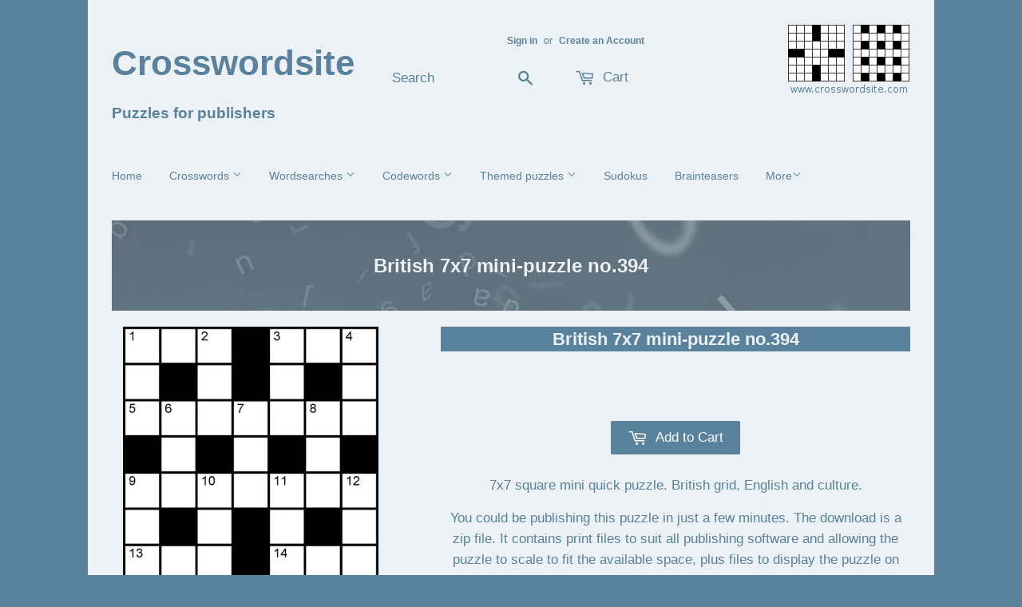

--- FILE ---
content_type: text/html; charset=utf-8
request_url: https://www.crosswordsite.com/products/crossword-publish-uk-7x7-puzzle-394
body_size: 16009
content:

<!doctype html>
<!--[if lt IE 7]><html class="no-js lt-ie9 lt-ie8 lt-ie7" lang="en"> <![endif]-->
<!--[if IE 7]><html class="no-js lt-ie9 lt-ie8" lang="en"> <![endif]-->
<!--[if IE 8]><html class="no-js lt-ie9" lang="en"> <![endif]-->
<!--[if IE 9 ]><html class="ie9 no-js"> <![endif]-->
<!--[if (gt IE 9)|!(IE)]><!--> <html class="no-touch no-js" lang="en"> <!--<![endif]-->

<head>
  <!-- Basic page needs ================================================== -->
  <meta charset="utf-8">
  <meta http-equiv="X-UA-Compatible" content="IE=edge,chrome=1">

  

  <!-- Title and description ================================================== -->
  <title>
  UK 7x7 mini-puzzle no.394 by a leading crossword puzzle maker
  </title>


  
    <meta name="description" content="UK 7x7 mini-puzzle no.394 for print and websites, by leading puzzle maker, Crosswordsite. Quick and easy download.">
  

  
  <!-- Product meta ================================================== -->
  

  <meta property="og:type" content="product">
  <meta property="og:title" content="British 7x7 mini-puzzle no.394">
  <meta property="og:url" content="https://www.crosswordsite.com/products/crossword-publish-uk-7x7-puzzle-394">
  
  <meta property="og:image" content="http://www.crosswordsite.com/cdn/shop/products/uk_207x7_20mini-puzzle_20no_20394_1024x1024.png?v=1512581245">
  <meta property="og:image:secure_url" content="https://www.crosswordsite.com/cdn/shop/products/uk_207x7_20mini-puzzle_20no_20394_1024x1024.png?v=1512581245">
  
  <meta property="og:price:amount" content="2.20">
  <meta property="og:price:currency" content="GBP">


  
    <meta property="og:description" content="UK 7x7 mini-puzzle no.394 for print and websites, by leading puzzle maker, Crosswordsite. Quick and easy download.">
  

  <meta property="og:site_name" content="Crosswordsite">

  


<meta name="twitter:card" content="summary">

  <meta name="twitter:site" content="@crosswordsite">


  <meta name="twitter:card" content="product">
  <meta name="twitter:title" content="British 7x7 mini-puzzle no.394">
  <meta name="twitter:description" content="7x7 square mini quick puzzle. British grid, English and culture.">
  <meta name="twitter:image" content="https://www.crosswordsite.com/cdn/shop/products/uk_207x7_20mini-puzzle_20no_20394_large.png?v=1512581245">
  <meta name="twitter:image:width" content="480">
  <meta name="twitter:image:height" content="480">



  <!-- Helpers ================================================== -->
  

  
    
      <link rel="canonical" href="https://www.crosswordsite.com/products/crossword-publish-uk-7x7-puzzle-353">
    
      
      
      
      
      
      
   
    
  
  
  <meta name="viewport" content="width=device-width,initial-scale=1">
<meta name="language" content="en">
  

  <!-- CSS ================================================== -->
  
  <link href="//www.crosswordsite.com/cdn/shop/t/22/assets/timber.scss.css?v=136027663674131898111681109798" rel="stylesheet" type="text/css" media="all" />
  <link href="//www.crosswordsite.com/cdn/shop/t/22/assets/crosswordsite.css?v=182015382117997202831619128784" rel="stylesheet" type="text/css" media="all" />


  


  
  
 

  



  
  <!-- Header hook for plugins ================================================== -->
  <script>window.performance && window.performance.mark && window.performance.mark('shopify.content_for_header.start');</script><meta id="shopify-digital-wallet" name="shopify-digital-wallet" content="/14440824/digital_wallets/dialog">
<meta name="shopify-checkout-api-token" content="ac5d150cbca03aadc96fef043894eebb">
<meta id="in-context-paypal-metadata" data-shop-id="14440824" data-venmo-supported="false" data-environment="production" data-locale="en_US" data-paypal-v4="true" data-currency="GBP">
<link rel="alternate" type="application/json+oembed" href="https://www.crosswordsite.com/products/crossword-publish-uk-7x7-puzzle-394.oembed">
<script async="async" src="/checkouts/internal/preloads.js?locale=en-GB"></script>
<link rel="preconnect" href="https://shop.app" crossorigin="anonymous">
<script async="async" src="https://shop.app/checkouts/internal/preloads.js?locale=en-GB&shop_id=14440824" crossorigin="anonymous"></script>
<script id="apple-pay-shop-capabilities" type="application/json">{"shopId":14440824,"countryCode":"GB","currencyCode":"GBP","merchantCapabilities":["supports3DS"],"merchantId":"gid:\/\/shopify\/Shop\/14440824","merchantName":"Crosswordsite","requiredBillingContactFields":["postalAddress","email"],"requiredShippingContactFields":["postalAddress","email"],"shippingType":"shipping","supportedNetworks":["visa","maestro","masterCard","amex","discover","elo"],"total":{"type":"pending","label":"Crosswordsite","amount":"1.00"},"shopifyPaymentsEnabled":true,"supportsSubscriptions":true}</script>
<script id="shopify-features" type="application/json">{"accessToken":"ac5d150cbca03aadc96fef043894eebb","betas":["rich-media-storefront-analytics"],"domain":"www.crosswordsite.com","predictiveSearch":true,"shopId":14440824,"locale":"en"}</script>
<script>var Shopify = Shopify || {};
Shopify.shop = "crosswordsite.myshopify.com";
Shopify.locale = "en";
Shopify.currency = {"active":"GBP","rate":"1.0"};
Shopify.country = "GB";
Shopify.theme = {"name":"Supply - Crosswordsite 6 - 22 April 2021","id":122114080927,"schema_name":null,"schema_version":null,"theme_store_id":null,"role":"main"};
Shopify.theme.handle = "null";
Shopify.theme.style = {"id":null,"handle":null};
Shopify.cdnHost = "www.crosswordsite.com/cdn";
Shopify.routes = Shopify.routes || {};
Shopify.routes.root = "/";</script>
<script type="module">!function(o){(o.Shopify=o.Shopify||{}).modules=!0}(window);</script>
<script>!function(o){function n(){var o=[];function n(){o.push(Array.prototype.slice.apply(arguments))}return n.q=o,n}var t=o.Shopify=o.Shopify||{};t.loadFeatures=n(),t.autoloadFeatures=n()}(window);</script>
<script>
  window.ShopifyPay = window.ShopifyPay || {};
  window.ShopifyPay.apiHost = "shop.app\/pay";
  window.ShopifyPay.redirectState = null;
</script>
<script id="shop-js-analytics" type="application/json">{"pageType":"product"}</script>
<script defer="defer" async type="module" src="//www.crosswordsite.com/cdn/shopifycloud/shop-js/modules/v2/client.init-shop-cart-sync_BApSsMSl.en.esm.js"></script>
<script defer="defer" async type="module" src="//www.crosswordsite.com/cdn/shopifycloud/shop-js/modules/v2/chunk.common_CBoos6YZ.esm.js"></script>
<script type="module">
  await import("//www.crosswordsite.com/cdn/shopifycloud/shop-js/modules/v2/client.init-shop-cart-sync_BApSsMSl.en.esm.js");
await import("//www.crosswordsite.com/cdn/shopifycloud/shop-js/modules/v2/chunk.common_CBoos6YZ.esm.js");

  window.Shopify.SignInWithShop?.initShopCartSync?.({"fedCMEnabled":true,"windoidEnabled":true});

</script>
<script>
  window.Shopify = window.Shopify || {};
  if (!window.Shopify.featureAssets) window.Shopify.featureAssets = {};
  window.Shopify.featureAssets['shop-js'] = {"shop-cart-sync":["modules/v2/client.shop-cart-sync_DJczDl9f.en.esm.js","modules/v2/chunk.common_CBoos6YZ.esm.js"],"init-fed-cm":["modules/v2/client.init-fed-cm_BzwGC0Wi.en.esm.js","modules/v2/chunk.common_CBoos6YZ.esm.js"],"init-windoid":["modules/v2/client.init-windoid_BS26ThXS.en.esm.js","modules/v2/chunk.common_CBoos6YZ.esm.js"],"shop-cash-offers":["modules/v2/client.shop-cash-offers_DthCPNIO.en.esm.js","modules/v2/chunk.common_CBoos6YZ.esm.js","modules/v2/chunk.modal_Bu1hFZFC.esm.js"],"shop-button":["modules/v2/client.shop-button_D_JX508o.en.esm.js","modules/v2/chunk.common_CBoos6YZ.esm.js"],"init-shop-email-lookup-coordinator":["modules/v2/client.init-shop-email-lookup-coordinator_DFwWcvrS.en.esm.js","modules/v2/chunk.common_CBoos6YZ.esm.js"],"shop-toast-manager":["modules/v2/client.shop-toast-manager_tEhgP2F9.en.esm.js","modules/v2/chunk.common_CBoos6YZ.esm.js"],"shop-login-button":["modules/v2/client.shop-login-button_DwLgFT0K.en.esm.js","modules/v2/chunk.common_CBoos6YZ.esm.js","modules/v2/chunk.modal_Bu1hFZFC.esm.js"],"avatar":["modules/v2/client.avatar_BTnouDA3.en.esm.js"],"init-shop-cart-sync":["modules/v2/client.init-shop-cart-sync_BApSsMSl.en.esm.js","modules/v2/chunk.common_CBoos6YZ.esm.js"],"pay-button":["modules/v2/client.pay-button_BuNmcIr_.en.esm.js","modules/v2/chunk.common_CBoos6YZ.esm.js"],"init-shop-for-new-customer-accounts":["modules/v2/client.init-shop-for-new-customer-accounts_DrjXSI53.en.esm.js","modules/v2/client.shop-login-button_DwLgFT0K.en.esm.js","modules/v2/chunk.common_CBoos6YZ.esm.js","modules/v2/chunk.modal_Bu1hFZFC.esm.js"],"init-customer-accounts-sign-up":["modules/v2/client.init-customer-accounts-sign-up_TlVCiykN.en.esm.js","modules/v2/client.shop-login-button_DwLgFT0K.en.esm.js","modules/v2/chunk.common_CBoos6YZ.esm.js","modules/v2/chunk.modal_Bu1hFZFC.esm.js"],"shop-follow-button":["modules/v2/client.shop-follow-button_C5D3XtBb.en.esm.js","modules/v2/chunk.common_CBoos6YZ.esm.js","modules/v2/chunk.modal_Bu1hFZFC.esm.js"],"checkout-modal":["modules/v2/client.checkout-modal_8TC_1FUY.en.esm.js","modules/v2/chunk.common_CBoos6YZ.esm.js","modules/v2/chunk.modal_Bu1hFZFC.esm.js"],"init-customer-accounts":["modules/v2/client.init-customer-accounts_C0Oh2ljF.en.esm.js","modules/v2/client.shop-login-button_DwLgFT0K.en.esm.js","modules/v2/chunk.common_CBoos6YZ.esm.js","modules/v2/chunk.modal_Bu1hFZFC.esm.js"],"lead-capture":["modules/v2/client.lead-capture_Cq0gfm7I.en.esm.js","modules/v2/chunk.common_CBoos6YZ.esm.js","modules/v2/chunk.modal_Bu1hFZFC.esm.js"],"shop-login":["modules/v2/client.shop-login_BmtnoEUo.en.esm.js","modules/v2/chunk.common_CBoos6YZ.esm.js","modules/v2/chunk.modal_Bu1hFZFC.esm.js"],"payment-terms":["modules/v2/client.payment-terms_BHOWV7U_.en.esm.js","modules/v2/chunk.common_CBoos6YZ.esm.js","modules/v2/chunk.modal_Bu1hFZFC.esm.js"]};
</script>
<script>(function() {
  var isLoaded = false;
  function asyncLoad() {
    if (isLoaded) return;
    isLoaded = true;
    var urls = ["\/\/static.zotabox.com\/1\/7\/17773a1cf4b320c845874f5897ef25dc\/widgets.js?shop=crosswordsite.myshopify.com","https:\/\/www.improvedcontactform.com\/icf.js?shop=crosswordsite.myshopify.com","https:\/\/chimpstatic.com\/mcjs-connected\/js\/users\/a54a8272b4b444cab491faf20\/e667fa10f59fa27afe743e0bc.js?shop=crosswordsite.myshopify.com","https:\/\/easygdpr.b-cdn.net\/v\/1553540745\/gdpr.min.js?shop=crosswordsite.myshopify.com"];
    for (var i = 0; i < urls.length; i++) {
      var s = document.createElement('script');
      s.type = 'text/javascript';
      s.async = true;
      s.src = urls[i];
      var x = document.getElementsByTagName('script')[0];
      x.parentNode.insertBefore(s, x);
    }
  };
  if(window.attachEvent) {
    window.attachEvent('onload', asyncLoad);
  } else {
    window.addEventListener('load', asyncLoad, false);
  }
})();</script>
<script id="__st">var __st={"a":14440824,"offset":0,"reqid":"c2f8cec6-5aea-4863-ac1a-212eeec0cded-1768912672","pageurl":"www.crosswordsite.com\/products\/crossword-publish-uk-7x7-puzzle-394","u":"158315679233","p":"product","rtyp":"product","rid":9438094151};</script>
<script>window.ShopifyPaypalV4VisibilityTracking = true;</script>
<script id="captcha-bootstrap">!function(){'use strict';const t='contact',e='account',n='new_comment',o=[[t,t],['blogs',n],['comments',n],[t,'customer']],c=[[e,'customer_login'],[e,'guest_login'],[e,'recover_customer_password'],[e,'create_customer']],r=t=>t.map((([t,e])=>`form[action*='/${t}']:not([data-nocaptcha='true']) input[name='form_type'][value='${e}']`)).join(','),a=t=>()=>t?[...document.querySelectorAll(t)].map((t=>t.form)):[];function s(){const t=[...o],e=r(t);return a(e)}const i='password',u='form_key',d=['recaptcha-v3-token','g-recaptcha-response','h-captcha-response',i],f=()=>{try{return window.sessionStorage}catch{return}},m='__shopify_v',_=t=>t.elements[u];function p(t,e,n=!1){try{const o=window.sessionStorage,c=JSON.parse(o.getItem(e)),{data:r}=function(t){const{data:e,action:n}=t;return t[m]||n?{data:e,action:n}:{data:t,action:n}}(c);for(const[e,n]of Object.entries(r))t.elements[e]&&(t.elements[e].value=n);n&&o.removeItem(e)}catch(o){console.error('form repopulation failed',{error:o})}}const l='form_type',E='cptcha';function T(t){t.dataset[E]=!0}const w=window,h=w.document,L='Shopify',v='ce_forms',y='captcha';let A=!1;((t,e)=>{const n=(g='f06e6c50-85a8-45c8-87d0-21a2b65856fe',I='https://cdn.shopify.com/shopifycloud/storefront-forms-hcaptcha/ce_storefront_forms_captcha_hcaptcha.v1.5.2.iife.js',D={infoText:'Protected by hCaptcha',privacyText:'Privacy',termsText:'Terms'},(t,e,n)=>{const o=w[L][v],c=o.bindForm;if(c)return c(t,g,e,D).then(n);var r;o.q.push([[t,g,e,D],n]),r=I,A||(h.body.append(Object.assign(h.createElement('script'),{id:'captcha-provider',async:!0,src:r})),A=!0)});var g,I,D;w[L]=w[L]||{},w[L][v]=w[L][v]||{},w[L][v].q=[],w[L][y]=w[L][y]||{},w[L][y].protect=function(t,e){n(t,void 0,e),T(t)},Object.freeze(w[L][y]),function(t,e,n,w,h,L){const[v,y,A,g]=function(t,e,n){const i=e?o:[],u=t?c:[],d=[...i,...u],f=r(d),m=r(i),_=r(d.filter((([t,e])=>n.includes(e))));return[a(f),a(m),a(_),s()]}(w,h,L),I=t=>{const e=t.target;return e instanceof HTMLFormElement?e:e&&e.form},D=t=>v().includes(t);t.addEventListener('submit',(t=>{const e=I(t);if(!e)return;const n=D(e)&&!e.dataset.hcaptchaBound&&!e.dataset.recaptchaBound,o=_(e),c=g().includes(e)&&(!o||!o.value);(n||c)&&t.preventDefault(),c&&!n&&(function(t){try{if(!f())return;!function(t){const e=f();if(!e)return;const n=_(t);if(!n)return;const o=n.value;o&&e.removeItem(o)}(t);const e=Array.from(Array(32),(()=>Math.random().toString(36)[2])).join('');!function(t,e){_(t)||t.append(Object.assign(document.createElement('input'),{type:'hidden',name:u})),t.elements[u].value=e}(t,e),function(t,e){const n=f();if(!n)return;const o=[...t.querySelectorAll(`input[type='${i}']`)].map((({name:t})=>t)),c=[...d,...o],r={};for(const[a,s]of new FormData(t).entries())c.includes(a)||(r[a]=s);n.setItem(e,JSON.stringify({[m]:1,action:t.action,data:r}))}(t,e)}catch(e){console.error('failed to persist form',e)}}(e),e.submit())}));const S=(t,e)=>{t&&!t.dataset[E]&&(n(t,e.some((e=>e===t))),T(t))};for(const o of['focusin','change'])t.addEventListener(o,(t=>{const e=I(t);D(e)&&S(e,y())}));const B=e.get('form_key'),M=e.get(l),P=B&&M;t.addEventListener('DOMContentLoaded',(()=>{const t=y();if(P)for(const e of t)e.elements[l].value===M&&p(e,B);[...new Set([...A(),...v().filter((t=>'true'===t.dataset.shopifyCaptcha))])].forEach((e=>S(e,t)))}))}(h,new URLSearchParams(w.location.search),n,t,e,['guest_login'])})(!0,!0)}();</script>
<script integrity="sha256-4kQ18oKyAcykRKYeNunJcIwy7WH5gtpwJnB7kiuLZ1E=" data-source-attribution="shopify.loadfeatures" defer="defer" src="//www.crosswordsite.com/cdn/shopifycloud/storefront/assets/storefront/load_feature-a0a9edcb.js" crossorigin="anonymous"></script>
<script crossorigin="anonymous" defer="defer" src="//www.crosswordsite.com/cdn/shopifycloud/storefront/assets/shopify_pay/storefront-65b4c6d7.js?v=20250812"></script>
<script data-source-attribution="shopify.dynamic_checkout.dynamic.init">var Shopify=Shopify||{};Shopify.PaymentButton=Shopify.PaymentButton||{isStorefrontPortableWallets:!0,init:function(){window.Shopify.PaymentButton.init=function(){};var t=document.createElement("script");t.src="https://www.crosswordsite.com/cdn/shopifycloud/portable-wallets/latest/portable-wallets.en.js",t.type="module",document.head.appendChild(t)}};
</script>
<script data-source-attribution="shopify.dynamic_checkout.buyer_consent">
  function portableWalletsHideBuyerConsent(e){var t=document.getElementById("shopify-buyer-consent"),n=document.getElementById("shopify-subscription-policy-button");t&&n&&(t.classList.add("hidden"),t.setAttribute("aria-hidden","true"),n.removeEventListener("click",e))}function portableWalletsShowBuyerConsent(e){var t=document.getElementById("shopify-buyer-consent"),n=document.getElementById("shopify-subscription-policy-button");t&&n&&(t.classList.remove("hidden"),t.removeAttribute("aria-hidden"),n.addEventListener("click",e))}window.Shopify?.PaymentButton&&(window.Shopify.PaymentButton.hideBuyerConsent=portableWalletsHideBuyerConsent,window.Shopify.PaymentButton.showBuyerConsent=portableWalletsShowBuyerConsent);
</script>
<script data-source-attribution="shopify.dynamic_checkout.cart.bootstrap">document.addEventListener("DOMContentLoaded",(function(){function t(){return document.querySelector("shopify-accelerated-checkout-cart, shopify-accelerated-checkout")}if(t())Shopify.PaymentButton.init();else{new MutationObserver((function(e,n){t()&&(Shopify.PaymentButton.init(),n.disconnect())})).observe(document.body,{childList:!0,subtree:!0})}}));
</script>
<link id="shopify-accelerated-checkout-styles" rel="stylesheet" media="screen" href="https://www.crosswordsite.com/cdn/shopifycloud/portable-wallets/latest/accelerated-checkout-backwards-compat.css" crossorigin="anonymous">
<style id="shopify-accelerated-checkout-cart">
        #shopify-buyer-consent {
  margin-top: 1em;
  display: inline-block;
  width: 100%;
}

#shopify-buyer-consent.hidden {
  display: none;
}

#shopify-subscription-policy-button {
  background: none;
  border: none;
  padding: 0;
  text-decoration: underline;
  font-size: inherit;
  cursor: pointer;
}

#shopify-subscription-policy-button::before {
  box-shadow: none;
}

      </style>

<script>window.performance && window.performance.mark && window.performance.mark('shopify.content_for_header.end');</script>

  

<!--[if lt IE 9]>
<script src="//cdnjs.cloudflare.com/ajax/libs/html5shiv/3.7.2/html5shiv.min.js" type="text/javascript"></script>
<script src="//www.crosswordsite.com/cdn/shop/t/22/assets/respond.min.js?v=52248677837542619231619128285" type="text/javascript"></script>
<link href="//www.crosswordsite.com/cdn/shop/t/22/assets/respond-proxy.html" id="respond-proxy" rel="respond-proxy" />
<link href="//www.crosswordsite.com/search?q=962dfaaabcdae3dad10542a875b360d4" id="respond-redirect" rel="respond-redirect" />
<script src="//www.crosswordsite.com/search?q=962dfaaabcdae3dad10542a875b360d4" type="text/javascript"></script>
<![endif]-->
<!--[if (lte IE 9) ]><script src="//www.crosswordsite.com/cdn/shop/t/22/assets/match-media.min.js?v=159635276924582161481619128247" type="text/javascript"></script><![endif]-->


  
  

  <script src="//ajax.googleapis.com/ajax/libs/jquery/1.11.0/jquery.min.js" type="text/javascript"></script>
  <script src="//www.crosswordsite.com/cdn/shop/t/22/assets/modernizr.min.js?v=26620055551102246001619128280" type="text/javascript"></script>
  
  <link rel="shortcut icon" href="//www.crosswordsite.com/cdn/shop/t/22/assets/favicon.ico?v=137975563032979479931619128210" type="image/x-icon" />

<meta name="google-site-verification" content="ponx6FBABoCraVsOE5LfxIzktBzz0kaRPbDazN52jY4" />
<meta name="msvalidate.01" content="F06C23A3A76F4F159B1C008BF88E1888" />


  
 
  

  

  

  

  
    <script type="text/javascript">
      try {
        window.EasyGdprSettings = "{\"cookie_banner\":true,\"cookie_banner_cookiename\":\"\",\"cookie_banner_settings\":{\"dismiss_button_text\":\"I agree\",\"banner_text_color\":{},\"message\":\"This website uses cookies to give you the best user experience. By clicking \\\"Got it\\\" or navigating further you agree to this.\",\"size\":\"xxsmall\",\"banner_color\":{\"hexcode\":\"#237afc\",\"opacity\":1},\"button_text_color\":{\"hexcode\":\"#237afc\",\"opacity\":1},\"button_color\":{\"opacity\":1,\"hexcode\":\"#ffffff\"},\"restrict_eu\":true,\"layout\":\"classic\",\"pp_url\":\"https:\/\/www.crosswordsite.com\/pages\/crosswords-for-newspapers-privacy\",\"langmodes\":{\"message\":\"#custom\",\"dismiss_button_text\":\"#auto\"}},\"current_theme\":\"supply\",\"custom_button_position\":\"\",\"eg_display\":[\"login\",\"account\",\"footer\"],\"enabled\":true,\"texts\":{}}";
      } catch (error) {}
    </script>
  



<!-- BEGIN app block: shopify://apps/currency-converter/blocks/app-embed-block/a56d6bd1-e9df-4a4a-b98e-e9bb5c43a042 --><script>
    window.codeblackbelt = window.codeblackbelt || {};
    window.codeblackbelt.shop = window.codeblackbelt.shop || 'crosswordsite.myshopify.com';
    </script><script src="//cdn.codeblackbelt.com/widgets/currency-converter-plus/main.min.js?version=2026012012+0000" async></script>
<!-- END app block --><link href="https://monorail-edge.shopifysvc.com" rel="dns-prefetch">
<script>(function(){if ("sendBeacon" in navigator && "performance" in window) {try {var session_token_from_headers = performance.getEntriesByType('navigation')[0].serverTiming.find(x => x.name == '_s').description;} catch {var session_token_from_headers = undefined;}var session_cookie_matches = document.cookie.match(/_shopify_s=([^;]*)/);var session_token_from_cookie = session_cookie_matches && session_cookie_matches.length === 2 ? session_cookie_matches[1] : "";var session_token = session_token_from_headers || session_token_from_cookie || "";function handle_abandonment_event(e) {var entries = performance.getEntries().filter(function(entry) {return /monorail-edge.shopifysvc.com/.test(entry.name);});if (!window.abandonment_tracked && entries.length === 0) {window.abandonment_tracked = true;var currentMs = Date.now();var navigation_start = performance.timing.navigationStart;var payload = {shop_id: 14440824,url: window.location.href,navigation_start,duration: currentMs - navigation_start,session_token,page_type: "product"};window.navigator.sendBeacon("https://monorail-edge.shopifysvc.com/v1/produce", JSON.stringify({schema_id: "online_store_buyer_site_abandonment/1.1",payload: payload,metadata: {event_created_at_ms: currentMs,event_sent_at_ms: currentMs}}));}}window.addEventListener('pagehide', handle_abandonment_event);}}());</script>
<script id="web-pixels-manager-setup">(function e(e,d,r,n,o){if(void 0===o&&(o={}),!Boolean(null===(a=null===(i=window.Shopify)||void 0===i?void 0:i.analytics)||void 0===a?void 0:a.replayQueue)){var i,a;window.Shopify=window.Shopify||{};var t=window.Shopify;t.analytics=t.analytics||{};var s=t.analytics;s.replayQueue=[],s.publish=function(e,d,r){return s.replayQueue.push([e,d,r]),!0};try{self.performance.mark("wpm:start")}catch(e){}var l=function(){var e={modern:/Edge?\/(1{2}[4-9]|1[2-9]\d|[2-9]\d{2}|\d{4,})\.\d+(\.\d+|)|Firefox\/(1{2}[4-9]|1[2-9]\d|[2-9]\d{2}|\d{4,})\.\d+(\.\d+|)|Chrom(ium|e)\/(9{2}|\d{3,})\.\d+(\.\d+|)|(Maci|X1{2}).+ Version\/(15\.\d+|(1[6-9]|[2-9]\d|\d{3,})\.\d+)([,.]\d+|)( \(\w+\)|)( Mobile\/\w+|) Safari\/|Chrome.+OPR\/(9{2}|\d{3,})\.\d+\.\d+|(CPU[ +]OS|iPhone[ +]OS|CPU[ +]iPhone|CPU IPhone OS|CPU iPad OS)[ +]+(15[._]\d+|(1[6-9]|[2-9]\d|\d{3,})[._]\d+)([._]\d+|)|Android:?[ /-](13[3-9]|1[4-9]\d|[2-9]\d{2}|\d{4,})(\.\d+|)(\.\d+|)|Android.+Firefox\/(13[5-9]|1[4-9]\d|[2-9]\d{2}|\d{4,})\.\d+(\.\d+|)|Android.+Chrom(ium|e)\/(13[3-9]|1[4-9]\d|[2-9]\d{2}|\d{4,})\.\d+(\.\d+|)|SamsungBrowser\/([2-9]\d|\d{3,})\.\d+/,legacy:/Edge?\/(1[6-9]|[2-9]\d|\d{3,})\.\d+(\.\d+|)|Firefox\/(5[4-9]|[6-9]\d|\d{3,})\.\d+(\.\d+|)|Chrom(ium|e)\/(5[1-9]|[6-9]\d|\d{3,})\.\d+(\.\d+|)([\d.]+$|.*Safari\/(?![\d.]+ Edge\/[\d.]+$))|(Maci|X1{2}).+ Version\/(10\.\d+|(1[1-9]|[2-9]\d|\d{3,})\.\d+)([,.]\d+|)( \(\w+\)|)( Mobile\/\w+|) Safari\/|Chrome.+OPR\/(3[89]|[4-9]\d|\d{3,})\.\d+\.\d+|(CPU[ +]OS|iPhone[ +]OS|CPU[ +]iPhone|CPU IPhone OS|CPU iPad OS)[ +]+(10[._]\d+|(1[1-9]|[2-9]\d|\d{3,})[._]\d+)([._]\d+|)|Android:?[ /-](13[3-9]|1[4-9]\d|[2-9]\d{2}|\d{4,})(\.\d+|)(\.\d+|)|Mobile Safari.+OPR\/([89]\d|\d{3,})\.\d+\.\d+|Android.+Firefox\/(13[5-9]|1[4-9]\d|[2-9]\d{2}|\d{4,})\.\d+(\.\d+|)|Android.+Chrom(ium|e)\/(13[3-9]|1[4-9]\d|[2-9]\d{2}|\d{4,})\.\d+(\.\d+|)|Android.+(UC? ?Browser|UCWEB|U3)[ /]?(15\.([5-9]|\d{2,})|(1[6-9]|[2-9]\d|\d{3,})\.\d+)\.\d+|SamsungBrowser\/(5\.\d+|([6-9]|\d{2,})\.\d+)|Android.+MQ{2}Browser\/(14(\.(9|\d{2,})|)|(1[5-9]|[2-9]\d|\d{3,})(\.\d+|))(\.\d+|)|K[Aa][Ii]OS\/(3\.\d+|([4-9]|\d{2,})\.\d+)(\.\d+|)/},d=e.modern,r=e.legacy,n=navigator.userAgent;return n.match(d)?"modern":n.match(r)?"legacy":"unknown"}(),u="modern"===l?"modern":"legacy",c=(null!=n?n:{modern:"",legacy:""})[u],f=function(e){return[e.baseUrl,"/wpm","/b",e.hashVersion,"modern"===e.buildTarget?"m":"l",".js"].join("")}({baseUrl:d,hashVersion:r,buildTarget:u}),m=function(e){var d=e.version,r=e.bundleTarget,n=e.surface,o=e.pageUrl,i=e.monorailEndpoint;return{emit:function(e){var a=e.status,t=e.errorMsg,s=(new Date).getTime(),l=JSON.stringify({metadata:{event_sent_at_ms:s},events:[{schema_id:"web_pixels_manager_load/3.1",payload:{version:d,bundle_target:r,page_url:o,status:a,surface:n,error_msg:t},metadata:{event_created_at_ms:s}}]});if(!i)return console&&console.warn&&console.warn("[Web Pixels Manager] No Monorail endpoint provided, skipping logging."),!1;try{return self.navigator.sendBeacon.bind(self.navigator)(i,l)}catch(e){}var u=new XMLHttpRequest;try{return u.open("POST",i,!0),u.setRequestHeader("Content-Type","text/plain"),u.send(l),!0}catch(e){return console&&console.warn&&console.warn("[Web Pixels Manager] Got an unhandled error while logging to Monorail."),!1}}}}({version:r,bundleTarget:l,surface:e.surface,pageUrl:self.location.href,monorailEndpoint:e.monorailEndpoint});try{o.browserTarget=l,function(e){var d=e.src,r=e.async,n=void 0===r||r,o=e.onload,i=e.onerror,a=e.sri,t=e.scriptDataAttributes,s=void 0===t?{}:t,l=document.createElement("script"),u=document.querySelector("head"),c=document.querySelector("body");if(l.async=n,l.src=d,a&&(l.integrity=a,l.crossOrigin="anonymous"),s)for(var f in s)if(Object.prototype.hasOwnProperty.call(s,f))try{l.dataset[f]=s[f]}catch(e){}if(o&&l.addEventListener("load",o),i&&l.addEventListener("error",i),u)u.appendChild(l);else{if(!c)throw new Error("Did not find a head or body element to append the script");c.appendChild(l)}}({src:f,async:!0,onload:function(){if(!function(){var e,d;return Boolean(null===(d=null===(e=window.Shopify)||void 0===e?void 0:e.analytics)||void 0===d?void 0:d.initialized)}()){var d=window.webPixelsManager.init(e)||void 0;if(d){var r=window.Shopify.analytics;r.replayQueue.forEach((function(e){var r=e[0],n=e[1],o=e[2];d.publishCustomEvent(r,n,o)})),r.replayQueue=[],r.publish=d.publishCustomEvent,r.visitor=d.visitor,r.initialized=!0}}},onerror:function(){return m.emit({status:"failed",errorMsg:"".concat(f," has failed to load")})},sri:function(e){var d=/^sha384-[A-Za-z0-9+/=]+$/;return"string"==typeof e&&d.test(e)}(c)?c:"",scriptDataAttributes:o}),m.emit({status:"loading"})}catch(e){m.emit({status:"failed",errorMsg:(null==e?void 0:e.message)||"Unknown error"})}}})({shopId: 14440824,storefrontBaseUrl: "https://www.crosswordsite.com",extensionsBaseUrl: "https://extensions.shopifycdn.com/cdn/shopifycloud/web-pixels-manager",monorailEndpoint: "https://monorail-edge.shopifysvc.com/unstable/produce_batch",surface: "storefront-renderer",enabledBetaFlags: ["2dca8a86"],webPixelsConfigList: [{"id":"151617916","eventPayloadVersion":"v1","runtimeContext":"LAX","scriptVersion":"1","type":"CUSTOM","privacyPurposes":["MARKETING"],"name":"Meta pixel (migrated)"},{"id":"shopify-app-pixel","configuration":"{}","eventPayloadVersion":"v1","runtimeContext":"STRICT","scriptVersion":"0450","apiClientId":"shopify-pixel","type":"APP","privacyPurposes":["ANALYTICS","MARKETING"]},{"id":"shopify-custom-pixel","eventPayloadVersion":"v1","runtimeContext":"LAX","scriptVersion":"0450","apiClientId":"shopify-pixel","type":"CUSTOM","privacyPurposes":["ANALYTICS","MARKETING"]}],isMerchantRequest: false,initData: {"shop":{"name":"Crosswordsite","paymentSettings":{"currencyCode":"GBP"},"myshopifyDomain":"crosswordsite.myshopify.com","countryCode":"GB","storefrontUrl":"https:\/\/www.crosswordsite.com"},"customer":null,"cart":null,"checkout":null,"productVariants":[{"price":{"amount":2.2,"currencyCode":"GBP"},"product":{"title":"British 7x7 mini-puzzle no.394","vendor":"Crosswordsite","id":"9438094151","untranslatedTitle":"British 7x7 mini-puzzle no.394","url":"\/products\/crossword-publish-uk-7x7-puzzle-394","type":"Single puzzle"},"id":"34544279751","image":{"src":"\/\/www.crosswordsite.com\/cdn\/shop\/products\/uk_207x7_20mini-puzzle_20no_20394.png?v=1512581245"},"sku":"uk-7x7-mini-puzzle-no.394","title":"Default Title","untranslatedTitle":"Default Title"}],"purchasingCompany":null},},"https://www.crosswordsite.com/cdn","fcfee988w5aeb613cpc8e4bc33m6693e112",{"modern":"","legacy":""},{"shopId":"14440824","storefrontBaseUrl":"https:\/\/www.crosswordsite.com","extensionBaseUrl":"https:\/\/extensions.shopifycdn.com\/cdn\/shopifycloud\/web-pixels-manager","surface":"storefront-renderer","enabledBetaFlags":"[\"2dca8a86\"]","isMerchantRequest":"false","hashVersion":"fcfee988w5aeb613cpc8e4bc33m6693e112","publish":"custom","events":"[[\"page_viewed\",{}],[\"product_viewed\",{\"productVariant\":{\"price\":{\"amount\":2.2,\"currencyCode\":\"GBP\"},\"product\":{\"title\":\"British 7x7 mini-puzzle no.394\",\"vendor\":\"Crosswordsite\",\"id\":\"9438094151\",\"untranslatedTitle\":\"British 7x7 mini-puzzle no.394\",\"url\":\"\/products\/crossword-publish-uk-7x7-puzzle-394\",\"type\":\"Single puzzle\"},\"id\":\"34544279751\",\"image\":{\"src\":\"\/\/www.crosswordsite.com\/cdn\/shop\/products\/uk_207x7_20mini-puzzle_20no_20394.png?v=1512581245\"},\"sku\":\"uk-7x7-mini-puzzle-no.394\",\"title\":\"Default Title\",\"untranslatedTitle\":\"Default Title\"}}]]"});</script><script>
  window.ShopifyAnalytics = window.ShopifyAnalytics || {};
  window.ShopifyAnalytics.meta = window.ShopifyAnalytics.meta || {};
  window.ShopifyAnalytics.meta.currency = 'GBP';
  var meta = {"product":{"id":9438094151,"gid":"gid:\/\/shopify\/Product\/9438094151","vendor":"Crosswordsite","type":"Single puzzle","handle":"crossword-publish-uk-7x7-puzzle-394","variants":[{"id":34544279751,"price":220,"name":"British 7x7 mini-puzzle no.394","public_title":null,"sku":"uk-7x7-mini-puzzle-no.394"}],"remote":false},"page":{"pageType":"product","resourceType":"product","resourceId":9438094151,"requestId":"c2f8cec6-5aea-4863-ac1a-212eeec0cded-1768912672"}};
  for (var attr in meta) {
    window.ShopifyAnalytics.meta[attr] = meta[attr];
  }
</script>
<script class="analytics">
  (function () {
    var customDocumentWrite = function(content) {
      var jquery = null;

      if (window.jQuery) {
        jquery = window.jQuery;
      } else if (window.Checkout && window.Checkout.$) {
        jquery = window.Checkout.$;
      }

      if (jquery) {
        jquery('body').append(content);
      }
    };

    var hasLoggedConversion = function(token) {
      if (token) {
        return document.cookie.indexOf('loggedConversion=' + token) !== -1;
      }
      return false;
    }

    var setCookieIfConversion = function(token) {
      if (token) {
        var twoMonthsFromNow = new Date(Date.now());
        twoMonthsFromNow.setMonth(twoMonthsFromNow.getMonth() + 2);

        document.cookie = 'loggedConversion=' + token + '; expires=' + twoMonthsFromNow;
      }
    }

    var trekkie = window.ShopifyAnalytics.lib = window.trekkie = window.trekkie || [];
    if (trekkie.integrations) {
      return;
    }
    trekkie.methods = [
      'identify',
      'page',
      'ready',
      'track',
      'trackForm',
      'trackLink'
    ];
    trekkie.factory = function(method) {
      return function() {
        var args = Array.prototype.slice.call(arguments);
        args.unshift(method);
        trekkie.push(args);
        return trekkie;
      };
    };
    for (var i = 0; i < trekkie.methods.length; i++) {
      var key = trekkie.methods[i];
      trekkie[key] = trekkie.factory(key);
    }
    trekkie.load = function(config) {
      trekkie.config = config || {};
      trekkie.config.initialDocumentCookie = document.cookie;
      var first = document.getElementsByTagName('script')[0];
      var script = document.createElement('script');
      script.type = 'text/javascript';
      script.onerror = function(e) {
        var scriptFallback = document.createElement('script');
        scriptFallback.type = 'text/javascript';
        scriptFallback.onerror = function(error) {
                var Monorail = {
      produce: function produce(monorailDomain, schemaId, payload) {
        var currentMs = new Date().getTime();
        var event = {
          schema_id: schemaId,
          payload: payload,
          metadata: {
            event_created_at_ms: currentMs,
            event_sent_at_ms: currentMs
          }
        };
        return Monorail.sendRequest("https://" + monorailDomain + "/v1/produce", JSON.stringify(event));
      },
      sendRequest: function sendRequest(endpointUrl, payload) {
        // Try the sendBeacon API
        if (window && window.navigator && typeof window.navigator.sendBeacon === 'function' && typeof window.Blob === 'function' && !Monorail.isIos12()) {
          var blobData = new window.Blob([payload], {
            type: 'text/plain'
          });

          if (window.navigator.sendBeacon(endpointUrl, blobData)) {
            return true;
          } // sendBeacon was not successful

        } // XHR beacon

        var xhr = new XMLHttpRequest();

        try {
          xhr.open('POST', endpointUrl);
          xhr.setRequestHeader('Content-Type', 'text/plain');
          xhr.send(payload);
        } catch (e) {
          console.log(e);
        }

        return false;
      },
      isIos12: function isIos12() {
        return window.navigator.userAgent.lastIndexOf('iPhone; CPU iPhone OS 12_') !== -1 || window.navigator.userAgent.lastIndexOf('iPad; CPU OS 12_') !== -1;
      }
    };
    Monorail.produce('monorail-edge.shopifysvc.com',
      'trekkie_storefront_load_errors/1.1',
      {shop_id: 14440824,
      theme_id: 122114080927,
      app_name: "storefront",
      context_url: window.location.href,
      source_url: "//www.crosswordsite.com/cdn/s/trekkie.storefront.cd680fe47e6c39ca5d5df5f0a32d569bc48c0f27.min.js"});

        };
        scriptFallback.async = true;
        scriptFallback.src = '//www.crosswordsite.com/cdn/s/trekkie.storefront.cd680fe47e6c39ca5d5df5f0a32d569bc48c0f27.min.js';
        first.parentNode.insertBefore(scriptFallback, first);
      };
      script.async = true;
      script.src = '//www.crosswordsite.com/cdn/s/trekkie.storefront.cd680fe47e6c39ca5d5df5f0a32d569bc48c0f27.min.js';
      first.parentNode.insertBefore(script, first);
    };
    trekkie.load(
      {"Trekkie":{"appName":"storefront","development":false,"defaultAttributes":{"shopId":14440824,"isMerchantRequest":null,"themeId":122114080927,"themeCityHash":"11152914397285594146","contentLanguage":"en","currency":"GBP","eventMetadataId":"552d9261-eae7-4361-9a94-6b7bd74556c5"},"isServerSideCookieWritingEnabled":true,"monorailRegion":"shop_domain","enabledBetaFlags":["65f19447"]},"Session Attribution":{},"S2S":{"facebookCapiEnabled":false,"source":"trekkie-storefront-renderer","apiClientId":580111}}
    );

    var loaded = false;
    trekkie.ready(function() {
      if (loaded) return;
      loaded = true;

      window.ShopifyAnalytics.lib = window.trekkie;

      var originalDocumentWrite = document.write;
      document.write = customDocumentWrite;
      try { window.ShopifyAnalytics.merchantGoogleAnalytics.call(this); } catch(error) {};
      document.write = originalDocumentWrite;

      window.ShopifyAnalytics.lib.page(null,{"pageType":"product","resourceType":"product","resourceId":9438094151,"requestId":"c2f8cec6-5aea-4863-ac1a-212eeec0cded-1768912672","shopifyEmitted":true});

      var match = window.location.pathname.match(/checkouts\/(.+)\/(thank_you|post_purchase)/)
      var token = match? match[1]: undefined;
      if (!hasLoggedConversion(token)) {
        setCookieIfConversion(token);
        window.ShopifyAnalytics.lib.track("Viewed Product",{"currency":"GBP","variantId":34544279751,"productId":9438094151,"productGid":"gid:\/\/shopify\/Product\/9438094151","name":"British 7x7 mini-puzzle no.394","price":"2.20","sku":"uk-7x7-mini-puzzle-no.394","brand":"Crosswordsite","variant":null,"category":"Single puzzle","nonInteraction":true,"remote":false},undefined,undefined,{"shopifyEmitted":true});
      window.ShopifyAnalytics.lib.track("monorail:\/\/trekkie_storefront_viewed_product\/1.1",{"currency":"GBP","variantId":34544279751,"productId":9438094151,"productGid":"gid:\/\/shopify\/Product\/9438094151","name":"British 7x7 mini-puzzle no.394","price":"2.20","sku":"uk-7x7-mini-puzzle-no.394","brand":"Crosswordsite","variant":null,"category":"Single puzzle","nonInteraction":true,"remote":false,"referer":"https:\/\/www.crosswordsite.com\/products\/crossword-publish-uk-7x7-puzzle-394"});
      }
    });


        var eventsListenerScript = document.createElement('script');
        eventsListenerScript.async = true;
        eventsListenerScript.src = "//www.crosswordsite.com/cdn/shopifycloud/storefront/assets/shop_events_listener-3da45d37.js";
        document.getElementsByTagName('head')[0].appendChild(eventsListenerScript);

})();</script>
  <script>
  if (!window.ga || (window.ga && typeof window.ga !== 'function')) {
    window.ga = function ga() {
      (window.ga.q = window.ga.q || []).push(arguments);
      if (window.Shopify && window.Shopify.analytics && typeof window.Shopify.analytics.publish === 'function') {
        window.Shopify.analytics.publish("ga_stub_called", {}, {sendTo: "google_osp_migration"});
      }
      console.error("Shopify's Google Analytics stub called with:", Array.from(arguments), "\nSee https://help.shopify.com/manual/promoting-marketing/pixels/pixel-migration#google for more information.");
    };
    if (window.Shopify && window.Shopify.analytics && typeof window.Shopify.analytics.publish === 'function') {
      window.Shopify.analytics.publish("ga_stub_initialized", {}, {sendTo: "google_osp_migration"});
    }
  }
</script>
<script
  defer
  src="https://www.crosswordsite.com/cdn/shopifycloud/perf-kit/shopify-perf-kit-3.0.4.min.js"
  data-application="storefront-renderer"
  data-shop-id="14440824"
  data-render-region="gcp-us-east1"
  data-page-type="product"
  data-theme-instance-id="122114080927"
  data-theme-name=""
  data-theme-version=""
  data-monorail-region="shop_domain"
  data-resource-timing-sampling-rate="10"
  data-shs="true"
  data-shs-beacon="true"
  data-shs-export-with-fetch="true"
  data-shs-logs-sample-rate="1"
  data-shs-beacon-endpoint="https://www.crosswordsite.com/api/collect"
></script>
</head>





<body id="uk-7x7-mini-puzzle-no-394-by-a-leading-crossword-puzzle-maker" class="template-product" >
  
 
  
  
  

  
  
  <div id="fb-root"></div>
<script>(function(d, s, id) {
  var js, fjs = d.getElementsByTagName(s)[0];
  if (d.getElementById(id)) return;
  js = d.createElement(s); js.id = id;
  js.src = "//connect.facebook.net/en_GB/sdk.js#xfbml=1&version=v2.8";
  fjs.parentNode.insertBefore(js, fjs);
}(document, 'script', 'facebook-jssdk'));</script>

  
 
  
  <header class="site-header" role="banner">
    <div class="wrapper">

      <div class="grid--full">
        <div class="grid-item large--one-half">
          
            <div class="header-logo" itemscope itemtype="http://schema.org/Organization">
          


              
              <a href="/" itemprop="url">Crosswordsite</a>
                                      

              
              
              
            </div>
          
        </div>

        <div class="grid-item large--one-half text-center large--text-right">
          
            <div class="site-header--text-links medium-down--hide">
              

              
                <span class="site-header--meta-links medium-down--hide">
                  
                    <a href="https://www.crosswordsite.com/customer_authentication/redirect?locale=en&amp;region_country=GB" id="customer_login_link">Sign in</a>
                    <span class="site-header--spacer">or</span>
                    <a href="https://shopify.com/14440824/account?locale=en" id="customer_register_link">Create an Account</a>
                  
                </span>
              
            </div>

            <br class="medium-down--hide">
          

         <form action="/search" method="get" class="search-bar" role="search">
  <input type="hidden" name="type" value="product">

  <input type="search" name="q" value="" placeholder="Search" aria-label="Search">
  <button type="submit" class="search-bar--submit icon-fallback-text">
    <span class="icon icon-search" aria-hidden="true"></span>
    <span class="fallback-text">Search</span>
  </button>
</form>


          <a href="/cart" class="header-cart-btn cart-toggle">
            <span class="icon icon-cart"></span>
            Cart <span class="cart-count cart-badge--desktop hidden-count">0</span>
          </a>        

        </div>
        <div class="grid-item large--one-half text-center large--text-right">
    
      <a href="https://www.crosswordsite.com"><img class="two" src="//www.crosswordsite.com/cdn/shop/t/22/assets/crosswordsitelogo.png?v=145284375367136198441619128208" alt="Crosswordsite logo"></a>
    
          
        </div>
      </div>
      <h2>Puzzles for publishers</h2>
    </div>
    
    

    
    
    
  </header>
  
 
  
  <nav class="nav-bar" role="navigation">
    <div class="wrapper">
      <form action="/search" method="get" class="search-bar" role="search">
  <input type="hidden" name="type" value="product">

  <input type="search" name="q" value="" placeholder="Search" aria-label="Search">
  <button type="submit" class="search-bar--submit icon-fallback-text">
    <span class="icon icon-search" aria-hidden="true"></span>
    <span class="fallback-text">Search</span>
  </button>
</form>

      <ul class="site-nav" id="accessibleNav" style="font-size: 100%; width: 100%; ">




<li >
<a href="/">Home</a>
</li>




<li class="site-nav--has-dropdown" aria-haspopup="true">
<a href="/">
Crosswords
<span class="icon-fallback-text">
<span class="icon icon-arrow-down" aria-hidden="true"></span>
</span>
</a>
<ul class="site-nav--dropdown">

<li ><a href="/">Standard crosswords</a></li>

<ul class="grandchild">
 
<li ><a href= "/pages/australian-crosswords-for-publishers-websites-and-print-media">Australian crosswords</a></li>
 
<li ><a href= "/pages/online-crossword-puzzles-uk">UK crosswords</a></li>
 
<li ><a href= "/pages/printable-crossword-puzzles-us">US crosswords</a></li>

</ul>
 
</li> 

<li ><a href="/">Anagram crosswords</a></li>

<ul class="grandchild">
 
<li ><a href= "/pages/australian-anagram-crosswords-for-publishers-websites-and-print-media">Australian anagram crosswords</a></li>
 
<li ><a href= "/pages/uk-anagram-crosswords-for-publishers-websites-and-print-media">UK anagram crosswords</a></li>
 
<li ><a href= "/pages/us-anagram-crosswords-for-publishers-websites-and-print-media">US anagram crosswords</a></li>

</ul>
 
</li> 


</ul>
</li>




<li class="site-nav--has-dropdown" aria-haspopup="true">
<a href="/">
Wordsearches
<span class="icon-fallback-text">
<span class="icon icon-arrow-down" aria-hidden="true"></span>
</span>
</a>
<ul class="site-nav--dropdown">

<li ><a href="/pages/australian-wordsearch-puzzles-for-publishers-websites-and-print-media">Australian wordsearches</a></li>
 
</li> 

<li ><a href="/pages/uk-wordsearch-puzzles-for-publishers-websites-and-print-media">UK wordsearches</a></li>
 
</li> 

<li ><a href="/pages/us-wordsearch-puzzles-for-publishers-websites-and-print-media">US wordsearches</a></li>
 
</li> 


</ul>
</li>




<li class="site-nav--has-dropdown" aria-haspopup="true">
<a href="/">
Codewords
<span class="icon-fallback-text">
<span class="icon icon-arrow-down" aria-hidden="true"></span>
</span>
</a>
<ul class="site-nav--dropdown">

<li ><a href="/pages/australian-codeword-puzzles-for-publishers-websites-and-print-media">Australian codewords</a></li>
 
</li> 

<li ><a href="/pages/uk-codeword-puzzles-for-publishers-websites-and-print-media">UK codewords</a></li>
 
</li> 

<li ><a href="/pages/us-codeword-puzzles-for-publishers-websites-and-print-media">US codewords</a></li>
 
</li> 


</ul>
</li>




<li class="site-nav--has-dropdown" aria-haspopup="true">
<a href="/">
Themed puzzles
<span class="icon-fallback-text">
<span class="icon icon-arrow-down" aria-hidden="true"></span>
</span>
</a>
<ul class="site-nav--dropdown">

<li ><a href="/pages/personalized-puzzles">Themed crosswords to order</a></li>
 
</li> 

<li ><a href="/pages/bible-crossword-puzzles-printable">UK Christian crosswords</a></li>
 
</li> 


</ul>
</li>




<li >
<a href="/pages/sudokus-for-publishers-and-print-media">Sudokus</a>
</li>




<li >
<a href="/pages/brainteasers">Brainteasers</a>
</li>




<li >
<a href="/pages/crossword-puzzles-to-print-why-use-them">All about puzzles</a>
</li>





<li class="customer-navlink large--hide"><a href="https://www.crosswordsite.com/customer_authentication/redirect?locale=en&amp;region_country=GB" id="customer_login_link">Sign in</a></li>
<li class="customer-navlink large--hide"><a href="https://shopify.com/14440824/account?locale=en" id="customer_register_link">Create an Account</a></li>


</ul>


    </div>
  </nav>

  <div id="mobileNavBar">
    <div class="display-table-cell">
      <a class="menu-toggle mobileNavBar-link"><span class="icon icon-hamburger"></span>Menu</a>
    </div>
    <div class="display-table-cell">
      <a href="/cart" class="cart-toggle mobileNavBar-link">
        <span class="icon icon-cart"></span>
        Cart <span class="cart-count hidden-count">0</span>
      </a>
    </div>
  </div>

  
  
  <main class="wrapper main-content" role="main">

    
    




<div class="notices">

  <h1>British 7x7 mini-puzzle no.394</h1>


</div>
<div class="blurb">


<div class="grid" itemscope itemtype="http://schema.org/Product">
  <meta itemprop="url" content="https://www.crosswordsite.com/products/crossword-publish-uk-7x7-puzzle-394">
  <meta itemprop="image" content="//www.crosswordsite.com/cdn/shop/products/uk_207x7_20mini-puzzle_20no_20394_grande.png?v=1512581245">

  <div class="grid-item large--two-fifths">
    <div class="grid">
      <div class="grid-item large--eleven-twelfths text-center">
        <div class="product-photo-container" id="productPhoto">
          
          <img id="productPhotoImg" src="//www.crosswordsite.com/cdn/shop/products/uk_207x7_20mini-puzzle_20no_20394_large.png?v=1512581245" alt="British 7x7 mini-puzzle no.394" >
        </div>
        

      </div>
    </div>

  </div>

  <div class="grid-item large--three-fifths">

    <h2 class="h2" itemprop="name">British 7x7 mini-puzzle no.394</h2>

    

    <div itemprop="offers" itemscope itemtype="http://schema.org/Offer">

      

      <meta itemprop="priceCurrency" content="GBP">
      <meta itemprop="price" content="2.2">

      <ul class="inline-list product-meta">
        <li>
          <span id="productPrice" class="h1">
            







<small aria-hidden="true">£2.20</small>
<span class="visually-hidden">£2.20</span>

          </span>
        </li>
        
        
      </ul>

      <hr id="variantBreak" class="hr--clear hr--small">

      <link itemprop="availability" href="http://schema.org/InStock">

      <form action="/cart/add" method="post" enctype="multipart/form-data" id="addToCartForm">
        <select name="id" id="productSelect" class="product-variants">
          
            

              <option  selected="selected"  data-sku="uk-7x7-mini-puzzle-no.394" value="34544279751">Default Title - £2.20 GBP</option>

            
          
        </select>

        

        <button type="submit" name="add" id="addToCart" class="btn">
          <span class="icon icon-cart"></span>
          <span id="addToCartText">Add to Cart</span>
        </button>
        
          <span id="variantQuantity" class="variant-quantity"></span>
        
      </form>

      <br>

    </div>

    <div class="product-description rte" itemprop="description">
           
      <p>7x7 square mini quick puzzle. British grid, English and culture.</p>



You could be publishing this puzzle in just a few minutes. The download is a zip file. It contains print files to suit all publishing software and allowing the puzzle to scale to fit the available space, plus files to display the puzzle on your website, with instructions.




   </div>

    
 
    <div class="addthisdiv">  <div class="addthis_toolbox addthis_default_style "  >
<a class="addthis_counter addthis_pill_style"></a>
</div>
<script class="trustecm_done" trackertype="required" type="text/javascript">
var addthis_product = 'sfy-2.0.2';
var addthis_plugin_info = {"info_status":"enabled","cms_name":"Shopify","cms_version":null,"plugin_name":"AddThis Sharing Tool","plugin_version":"2.0.2","plugin_mode":"AddThis"};
var addthis_config     = {/*AddThisShopify_config_begins*/pubid:'ra-5624ff844f060dbc', button_style:'style4', services_compact:'whatsapp,messenger,email,wechat,tumblr,reddit,linkedin,viber,pinterest_share,lineme,telegram,', ui_delay:0, ui_click:true, ui_language:'', data_track_clickback:true, data_ga_tracker:'UA-3281855-1', custom_services:'facebook,twitter', custom_services_size:true/*AddThisShopify_config_ends*/};
</script>
<script async class="trustecm_done" trackertype="advertising" src="//s7.addthis.com/js/300/addthis_widget.js#pubid_ra-5624ff844f060dbc" type="text/javascript"></script>
</div>
    <!-- Go to www.addthis.com/dashboard to customize your tools -->
<div class="addthis_inline_share_toolbox"></div>
    
    
    

  </div>
</div>


  
  





  <hr>
  <h2 class="h1">We Also Recommend</h2>
  <div class="grid-uniform">
    
    
    
    
    

    
    
      
        
    
        
      
    
      
        
    
        
      
    
      
        
    
        
      
    
      
        
    
        
      
    
      
        
    
        
      
    
      
        
    
        
      
    
      
        
    
        
      
    
      
        
    
        
      
    
      
        
    
        
      
    
      
        
    
        
      
    
      
        
    
        
      
    
      
        
    
        
      
    
      
        
    
        
      
    
      
        
    
        
      
    
      
        
    
        
      
    
      
        
    
        
      
    
      
        
    
        
      
    
      
        
    
        
      
    
      
        
    
        
      
    
      
        
    
        
      
    
      
        
    
        
      
    
      
        
    
        
      
    
      
        
    
        
      
    
      
        
    
        
      
    
      
        
    
        
      
    
      
        
    
        
      
    
      
        
    
        
      
    
      
        
    
        
      
    
      
        
    
        
      
    
      
        
    
        
      
    
      
        
    
        
      
    
      
        
    
        
      
    
      
        
    
        
      
    
      
        
    
        
      
    
      
        
    
        
      
    
      
        
    
        
      
    
      
        
    
        
      
    
      
        
    
        
      
    
      
        
    
        
      
    
      
        
    
        
      
    
      
        
    
        
      
    
      
        
      
    
      
        
    
        
      
    
      
        
    
        
      
    
      
        
    
        
      
    
      
        
    
        
      
    
      
        
    
        
      
    
      
        
    
        
      
    
      
        
    
        
      
    
      
        
    
        
      
    
      
        
    
        
      
    
      
        
    
        
      
    
      
        
    
          












<div class="grid-item large--one-fifth medium--one-third small--one-half">

  <a href="/products/newspaper-printable-crossword-puzzles-uk-7x7-12-pack-5" class="product-grid-item">
    <div class="product-grid-image">
      <div class="product-grid-image--centered">
        
        <img src="//www.crosswordsite.com/cdn/shop/products/uk_7x7_mini-puzzles_12-pack_no_5_compact.png?v=1512581232" alt="British 7x7 mini-puzzles 12-pack no.5">
      </div>
    </div>

    <p>British 7x7 mini-puzzles 12-pack no.5</p>

    <div class="product-item--price">
      <span class="h1 medium--left">
        
          <span class="visually-hidden">Regular price</span>
        
        







<small aria-hidden="true">£22.40</small>
<span class="visually-hidden">£22.40</span>

        
      </span>

      
    </div>

    
  </a>

</div>

    
        
      
    
      
        
    
          












<div class="grid-item large--one-fifth medium--one-third small--one-half">

  <a href="/products/newspaper-printable-crossword-puzzles-uk-7x7-12-pack-6" class="product-grid-item">
    <div class="product-grid-image">
      <div class="product-grid-image--centered">
        
        <img src="//www.crosswordsite.com/cdn/shop/products/uk_7x7_mini-puzzles_12-pack_no_6_compact.png?v=1512581232" alt="British 7x7 mini-puzzles 12-pack no.6">
      </div>
    </div>

    <p>British 7x7 mini-puzzles 12-pack no.6</p>

    <div class="product-item--price">
      <span class="h1 medium--left">
        
          <span class="visually-hidden">Regular price</span>
        
        







<small aria-hidden="true">£22.40</small>
<span class="visually-hidden">£22.40</span>

        
      </span>

      
    </div>

    
  </a>

</div>

    
        
      
    
      
        
    
          












<div class="grid-item large--one-fifth medium--one-third small--one-half">

  <a href="/products/newspaper-printable-crossword-puzzles-uk-7x7-12-pack-7" class="product-grid-item">
    <div class="product-grid-image">
      <div class="product-grid-image--centered">
        
        <img src="//www.crosswordsite.com/cdn/shop/products/uk_7x7_mini-puzzles_12-pack_no_7_compact.png?v=1512581231" alt="British 7x7 mini-puzzles 12-pack no.7">
      </div>
    </div>

    <p>British 7x7 mini-puzzles 12-pack no.7</p>

    <div class="product-item--price">
      <span class="h1 medium--left">
        
          <span class="visually-hidden">Regular price</span>
        
        







<small aria-hidden="true">£22.40</small>
<span class="visually-hidden">£22.40</span>

        
      </span>

      
    </div>

    
  </a>

</div>

    
        
      
    
      
        
    
          












<div class="grid-item large--one-fifth medium--one-third small--one-half">

  <a href="/products/newspaper-printable-crossword-puzzles-uk-7x7-12-pack-8" class="product-grid-item">
    <div class="product-grid-image">
      <div class="product-grid-image--centered">
        
        <img src="//www.crosswordsite.com/cdn/shop/products/uk_7x7_mini-puzzles_12-pack_no_8_compact.png?v=1512581231" alt="British 7x7 mini-puzzles 12-pack no.8">
      </div>
    </div>

    <p>British 7x7 mini-puzzles 12-pack no.8</p>

    <div class="product-item--price">
      <span class="h1 medium--left">
        
          <span class="visually-hidden">Regular price</span>
        
        







<small aria-hidden="true">£22.40</small>
<span class="visually-hidden">£22.40</span>

        
      </span>

      
    </div>

    
  </a>

</div>

    
        
      
    
      
        
    
          












<div class="grid-item large--one-fifth medium--one-third small--one-half">

  <a href="/products/newspaper-printable-crossword-puzzles-uk-7x7-26-pack-3" class="product-grid-item">
    <div class="product-grid-image">
      <div class="product-grid-image--centered">
        
        <img src="//www.crosswordsite.com/cdn/shop/products/uk_7x7_mini-puzzles_26-pack_no_3_compact.png?v=1512581231" alt="British 7x7 mini-puzzles 26-pack no.3">
      </div>
    </div>

    <p>British 7x7 mini-puzzles 26-pack no.3</p>

    <div class="product-item--price">
      <span class="h1 medium--left">
        
          <span class="visually-hidden">Regular price</span>
        
        







<small aria-hidden="true">£46.50</small>
<span class="visually-hidden">£46.50</span>

        
      </span>

      
    </div>

    
  </a>

</div>

    
        
      
    
      
        
    
          












<div class="grid-item large--one-fifth medium--one-third small--one-half">

  <a href="/products/newspaper-printable-crossword-puzzles-uk-7x7-26-pack-4" class="product-grid-item">
    <div class="product-grid-image">
      <div class="product-grid-image--centered">
        
        <img src="//www.crosswordsite.com/cdn/shop/products/uk_7x7_mini-puzzles_26-pack_no_4_compact.png?v=1512581230" alt="British 7x7 mini-puzzles 26-pack no.4">
      </div>
    </div>

    <p>British 7x7 mini-puzzles 26-pack no.4</p>

    <div class="product-item--price">
      <span class="h1 medium--left">
        
          <span class="visually-hidden">Regular price</span>
        
        







<small aria-hidden="true">£46.50</small>
<span class="visually-hidden">£46.50</span>

        
      </span>

      
    </div>

    
  </a>

</div>

    
        
      
    
      
        
    
          












<div class="grid-item large--one-fifth medium--one-third small--one-half">

  <a href="/products/newspaper-printable-crossword-puzzles-uk-7x7-52-pack-2" class="product-grid-item">
    <div class="product-grid-image">
      <div class="product-grid-image--centered">
        
        <img src="//www.crosswordsite.com/cdn/shop/products/uk_7x7_mini-puzzles_52-pack_no_2_compact.png?v=1512581230" alt="British 7x7 mini-puzzles 52-pack no.2">
      </div>
    </div>

    <p>British 7x7 mini-puzzles 52-pack no.2</p>

    <div class="product-item--price">
      <span class="h1 medium--left">
        
          <span class="visually-hidden">Regular price</span>
        
        







<small aria-hidden="true">£88.10</small>
<span class="visually-hidden">£88.10</span>

        
      </span>

      
    </div>

    
  </a>

</div>

    
        
      
    
    

    
  </div>






<script src="//www.crosswordsite.com/cdn/shopifycloud/storefront/assets/themes_support/option_selection-b017cd28.js" type="text/javascript"></script>
<script>

  // Pre-loading product images, to avoid a lag when a thumbnail is clicked, or
  // when a variant is selected that has a variant image.
  Shopify.Image.preload(["\/\/www.crosswordsite.com\/cdn\/shop\/products\/uk_207x7_20mini-puzzle_20no_20394.png?v=1512581245"], 'large');

  var selectCallback = function(variant, selector) {

    var $addToCart = $('#addToCart'),
        $productPrice = $('#productPrice'),
        $comparePrice = $('#comparePrice'),
        $variantQuantity = $('#variantQuantity'),
        $quantityElements = $('.quantity-selector, label + .js-qty'),
        $addToCartText = $('#addToCartText'),
        $featuredImage = $('#productPhotoImg');

    if (variant) {
      // Update variant image, if one is set
      // Call timber.switchImage function in shop.js
      if (variant.featured_image) {
        var newImg = variant.featured_image,
            el = $featuredImage[0];
        $(function() {
          Shopify.Image.switchImage(newImg, el, timber.switchImage);
        });
      }

      // Select a valid variant if available
      if (variant.available) {
        // We have a valid product variant, so enable the submit button
        $addToCart.removeClass('disabled').prop('disabled', false);
        $addToCartText.html("Add to Cart");
        $quantityElements.show();

        // Show how many items are left, if below 10
        
        if (variant.inventory_management) {
          if (variant.inventory_quantity < 10 && variant.inventory_quantity > 0) {
            $variantQuantity.html("Only 1 left!".replace('1', variant.inventory_quantity)).addClass('is-visible');
          } else if (variant.inventory_quantity <= 0 && variant.incoming) {
            $variantQuantity.html("Will not ship until [date]".replace('[date]', variant.next_incoming_date)).addClass('is-visible');
          } else {
            $variantQuantity.removeClass('is-visible');
          }
        }
        else {
          $variantQuantity.removeClass('is-visible');
        }
        

      } else {
        // Variant is sold out, disable the submit button
        $addToCart.addClass('disabled').prop('disabled', true);
        $addToCartText.html("Sold Out");
        $variantQuantity.removeClass('is-visible');
        if (variant.incoming) {
          $variantQuantity.html("Will be in stock after [date]".replace('[date]', variant.next_incoming_date)).addClass('is-visible');
        }
        else {
          $variantQuantity.addClass('hide');
        }
        $quantityElements.hide();
      }

      // Regardless of stock, update the product price
      var customPrice = timber.formatMoney( Shopify.formatMoney(variant.price, "£{{amount}}") );
      var a11yPrice = Shopify.formatMoney(variant.price, "£{{amount}}");
      var customPriceFormat = ' <span aria-hidden="true">' + customPrice + '</span>';
          customPriceFormat += ' <span class="visually-hidden">' + a11yPrice + '</span>';
      
      $productPrice.html(customPriceFormat);

      // Also update and show the product's compare price if necessary
      if ( variant.compare_at_price > variant.price ) {
        var priceSaving = timber.formatSaleTag( Shopify.formatMoney(variant.compare_at_price - variant.price, "£{{amount}}") );
        
        $comparePrice.html("Save \u003cspan\u003e[$]\u003c\/span\u003e".replace('[$]', priceSaving)).show();
      } else {
        $comparePrice.hide();
      }

    } else {
      // The variant doesn't exist, disable submit button.
      // This may be an error or notice that a specific variant is not available.
      $addToCart.addClass('disabled').prop('disabled', true);
      $addToCartText.html("Unavailable");
      $variantQuantity.removeClass('is-visible');
      $quantityElements.hide();
    }
  };

  jQuery(function($) {
    var product = {"id":9438094151,"title":"British 7x7 mini-puzzle no.394","handle":"crossword-publish-uk-7x7-puzzle-394","description":"\u003cp\u003e7x7 square mini quick puzzle. British grid, English and culture.\u003c\/p\u003e","published_at":"2016-11-22T17:22:37+00:00","created_at":"2016-11-22T17:22:38+00:00","vendor":"Crosswordsite","type":"Single puzzle","tags":["British","clue","clues","crossword","crossword puzzle","crossword puzzles","crosswords","English","grid","grids","puzzles","UK","United Kingdom"],"price":220,"price_min":220,"price_max":220,"available":true,"price_varies":false,"compare_at_price":null,"compare_at_price_min":0,"compare_at_price_max":0,"compare_at_price_varies":false,"variants":[{"id":34544279751,"title":"Default Title","option1":"Default Title","option2":null,"option3":null,"sku":"uk-7x7-mini-puzzle-no.394","requires_shipping":false,"taxable":true,"featured_image":null,"available":true,"name":"British 7x7 mini-puzzle no.394","public_title":null,"options":["Default Title"],"price":220,"weight":0,"compare_at_price":null,"inventory_quantity":0,"inventory_management":null,"inventory_policy":"deny","barcode":null,"requires_selling_plan":false,"selling_plan_allocations":[]}],"images":["\/\/www.crosswordsite.com\/cdn\/shop\/products\/uk_207x7_20mini-puzzle_20no_20394.png?v=1512581245"],"featured_image":"\/\/www.crosswordsite.com\/cdn\/shop\/products\/uk_207x7_20mini-puzzle_20no_20394.png?v=1512581245","options":["Title"],"media":[{"alt":null,"id":229979553882,"position":1,"preview_image":{"aspect_ratio":1.0,"height":1166,"width":1166,"src":"\/\/www.crosswordsite.com\/cdn\/shop\/products\/uk_207x7_20mini-puzzle_20no_20394.png?v=1512581245"},"aspect_ratio":1.0,"height":1166,"media_type":"image","src":"\/\/www.crosswordsite.com\/cdn\/shop\/products\/uk_207x7_20mini-puzzle_20no_20394.png?v=1512581245","width":1166}],"requires_selling_plan":false,"selling_plan_groups":[],"content":"\u003cp\u003e7x7 square mini quick puzzle. British grid, English and culture.\u003c\/p\u003e"};
    
      
        product.variants[0].incoming = false;
        product.variants[0].next_incoming_date = null;
      
    

    new Shopify.OptionSelectors('productSelect', {
      product: product,
      onVariantSelected: selectCallback,
      enableHistoryState: true
    });

    // Add label if only one product option and it isn't 'Title'. Could be 'Size'.
    

    // Hide selectors if we only have 1 variant and its title contains 'Default'.
    
      $('.selector-wrapper').hide();
    
  });
</script>


</div>

  

    
  
    
    
    
    
    
    
  </main>

  

  <footer class="site-footer small--text-center" role="contentinfo">

    <div class="wrapper">

      <div class="grid">

        

        

        
      </div>
 
      
      <hr class="hr--small">
    
      <div class="grid">
      
        <div class="grid-item large--two-fifths">
          
            <ul class="legal-links inline-list">
              
                <li><a href="/pages/crossword-writer-about-us">About us</a></li>
              
                <li><a href="https://www.crosswordsite.com/community/contact">Contact</a></li>
              
                <li><a href="/pages/crossword-publishing-copyright">Crossword publishing copyright</a></li>
              
                <li><a href="/pages/crosswords-for-newspapers-privacy">Privacy</a></li>
              
                <li><a href="/pages/crossword-puzzle-publishers-ts-and-cs">Crossword puzzle publishers - terms and conditions</a></li>
              
                <li><a href="/pages/cryptic-crossword-puzzles-with-answers">American cryptic crossword puzzles</a></li>
              
                <li><a href="/pages/free-puzzles-to-solve-online">Puzzles free to solve online</a></li>
              
            </ul>
          
          <ul class="legal-links inline-list">
            <li>
              &copy; 2026 <a href="/" title="">Crosswordsite</a>
            </li>
            <li>
              <a target="_blank" rel="nofollow" href="https://www.shopify.com?utm_campaign=poweredby&amp;utm_medium=shopify&amp;utm_source=onlinestore"> </a>
            </li>
          </ul>
        </div>
    
       
        
          <div class="grid-item large--three-fifths large--text-right">
            
            <ul class="inline-list payment-icons">
              
                
                  <li>
                    <span class="icon-fallback-text">
                      <span class="icon icon-american_express" aria-hidden="true"></span>
                      <span class="fallback-text">american express</span>
                    </span>
                  </li>
                
              
                
              
                
              
                
                  <li>
                    <span class="icon-fallback-text">
                      <span class="icon icon-diners_club" aria-hidden="true"></span>
                      <span class="fallback-text">diners club</span>
                    </span>
                  </li>
                
              
                
                  <li>
                    <span class="icon-fallback-text">
                      <span class="icon icon-discover" aria-hidden="true"></span>
                      <span class="fallback-text">discover</span>
                    </span>
                  </li>
                
              
                
              
                
                  <li>
                    <span class="icon-fallback-text">
                      <span class="icon icon-maestro" aria-hidden="true"></span>
                      <span class="fallback-text">maestro</span>
                    </span>
                  </li>
                
              
                
                  <li>
                    <span class="icon-fallback-text">
                      <span class="icon icon-master" aria-hidden="true"></span>
                      <span class="fallback-text">master</span>
                    </span>
                  </li>
                
              
                
                  <li>
                    <span class="icon-fallback-text">
                      <span class="icon icon-paypal" aria-hidden="true"></span>
                      <span class="fallback-text">paypal</span>
                    </span>
                  </li>
                
              
                
              
                
              
                
                  <li>
                    <span class="icon-fallback-text">
                      <span class="icon icon-visa" aria-hidden="true"></span>
                      <span class="fallback-text">visa</span>
                    </span>
                  </li>
                
              
            </ul>
          </div>
        

      </div>
    </div>
  
  </footer>

  <script src="//www.crosswordsite.com/cdn/shop/t/22/assets/fastclick.min.js?v=29723458539410922371619128209" type="text/javascript"></script>

  <script src="//www.crosswordsite.com/cdn/shop/t/22/assets/shop.js?v=8153675607594468221619128784" type="text/javascript"></script>

  

  <script>
  var moneyFormat = '£{{amount}}';
  </script>


  
<!-- Go to www.addthis.com/dashboard to customize your tools --><script type="text/javascript" src="//s7.addthis.com/js/300/addthis_widget.js#pubid=ra-5841c073631b6066"></script>

  

  

</body>


<script>
$('body').on('click', '[name="checkout"], [name="goto_pp"], [name="goto_gc"]', function() {
  if ($('#agree').is(':checked')) {
    $(this).submit();
  }
  else {
    alert("You must agree with the terms and conditions of sales to check out.");
    return false;
  }
});
</script>


</html>
